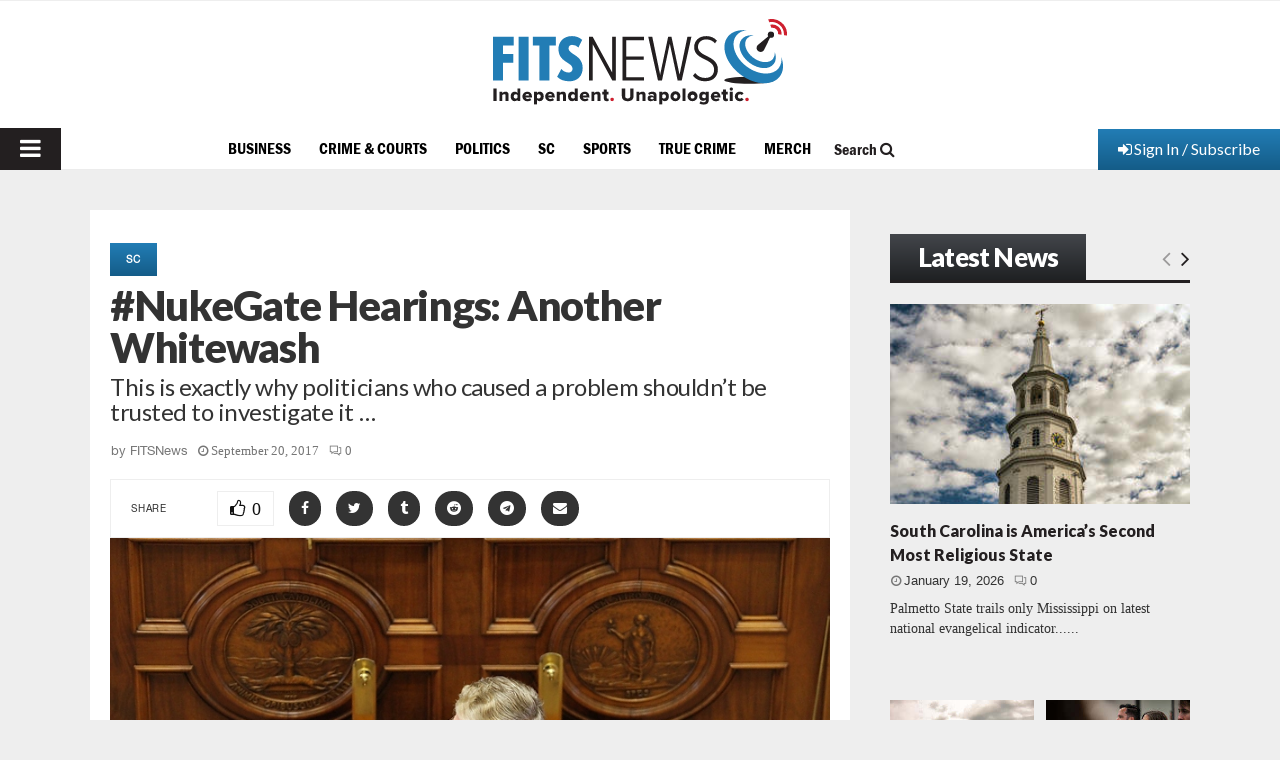

--- FILE ---
content_type: text/html; charset=utf-8
request_url: https://www.google.com/recaptcha/api2/aframe
body_size: 268
content:
<!DOCTYPE HTML><html><head><meta http-equiv="content-type" content="text/html; charset=UTF-8"></head><body><script nonce="moy3NzZgKbVHvx_tYuJbHQ">/** Anti-fraud and anti-abuse applications only. See google.com/recaptcha */ try{var clients={'sodar':'https://pagead2.googlesyndication.com/pagead/sodar?'};window.addEventListener("message",function(a){try{if(a.source===window.parent){var b=JSON.parse(a.data);var c=clients[b['id']];if(c){var d=document.createElement('img');d.src=c+b['params']+'&rc='+(localStorage.getItem("rc::a")?sessionStorage.getItem("rc::b"):"");window.document.body.appendChild(d);sessionStorage.setItem("rc::e",parseInt(sessionStorage.getItem("rc::e")||0)+1);localStorage.setItem("rc::h",'1768959451322');}}}catch(b){}});window.parent.postMessage("_grecaptcha_ready", "*");}catch(b){}</script></body></html>

--- FILE ---
content_type: application/javascript
request_url: https://www.fitsnews.com/wp-content/plugins/leaky-paywall-article-countdown-nag/js/article-countdown-nag.js?ver=3.8.4
body_size: 435
content:
var $lpacdn_jquery = jQuery.noConflict();

$lpacdn_jquery( document ).ready( function($) {
	
    var bodyClasses = $('body').attr('class').split(' ');

    $.each(bodyClasses, function(i, value) {

        // for everything but pages
        if ( !value.search('postid' ) ) {
            
            var classArray = value.split('-');
            var post_id = parseInt( classArray[1] );

            if ( post_id > 0 ) {

                var data = {
                    action: 'process_countdown_display',
                    post_id: post_id
                };

                $.get(lp_acn.ajaxurl, data, function(response) {
                    if ( response ) {
                        $( '#issuem-leaky-paywall-articles-remaining-nag' ).append( response );
                       
                        if ( $('.acn-zero-remaining-overlay').length > 0 ) {
                            $('html').css('overflow', 'hidden');
                        } else {
                            $( '#issuem-leaky-paywall-articles-remaining-nag' ).delay( 3000 ).animate({ left:'0px' });
                        }
                    }
                      
                }, 'html' );

            }

        }

        // for pages
        if ( !value.search('page-id' ) ) {
            var classArray = value.split('-');
            var page_id = parseInt( classArray[2] );

            if ( page_id > 0 ) {

                var data = {
                    action: 'process_countdown_display',
                    post_id: page_id
                };

                $.get(lp_acn.ajaxurl, data, function(response) {
                    if ( response ) {
                        $( '#issuem-leaky-paywall-articles-remaining-nag' ).append( response );
                        $( '#issuem-leaky-paywall-articles-remaining-nag' ).delay( 3000 ).animate({ left:'0px' });

                        if ( $('.acn-zero-remaining-overlay').length > 0 ) {
                            $('html').css('overflow', 'hidden');
                        }
                    }
                      
                }, 'html' );

            }
            
        }
    });
        
    $( '#issuem-leaky-paywall-articles-remaining-nag' ).on('click', 'a#issuem-leaky-paywall-articles-remaining-close', function(e) {
        e.preventDefault();
        $( 'div#issuem-leaky-paywall-articles-remaining-nag' ).animate({ left:'-351px' });
    });

    $(document).on('click', '#issuem-leaky-paywall-articles-zero-remaining-nag a', function(e) {
        e.preventDefault();

        var url = $(this).attr('href');
        var post_id = '';
        var nag_loc = '';
        var bodyClasses = $('body').attr('class').split(' ');

        $.each(bodyClasses, function(i, value) {

            if ( !value.search('postid' ) ) {
                
                var classArray = value.split('-');

                var post_id = parseInt( classArray[1] );

                if ( post_id > 0 ) {

                    nag_loc = post_id;

                }

            }

            // for pages
            if ( !value.search('page-id' ) ) {
                
                var classArray = value.split('-');
                var post_id = parseInt( classArray[2] );

                if ( post_id > 0 ) {

                    nag_loc = post_id;

                }

            }

        });

        var data = {
            action: 'leaky_paywall_store_nag_location',
            post_id: nag_loc
        };

        $.get(leaky_paywall_script_ajax.ajaxurl, data, function(resp) {
            window.location.href = url;
        });

    });
    
});